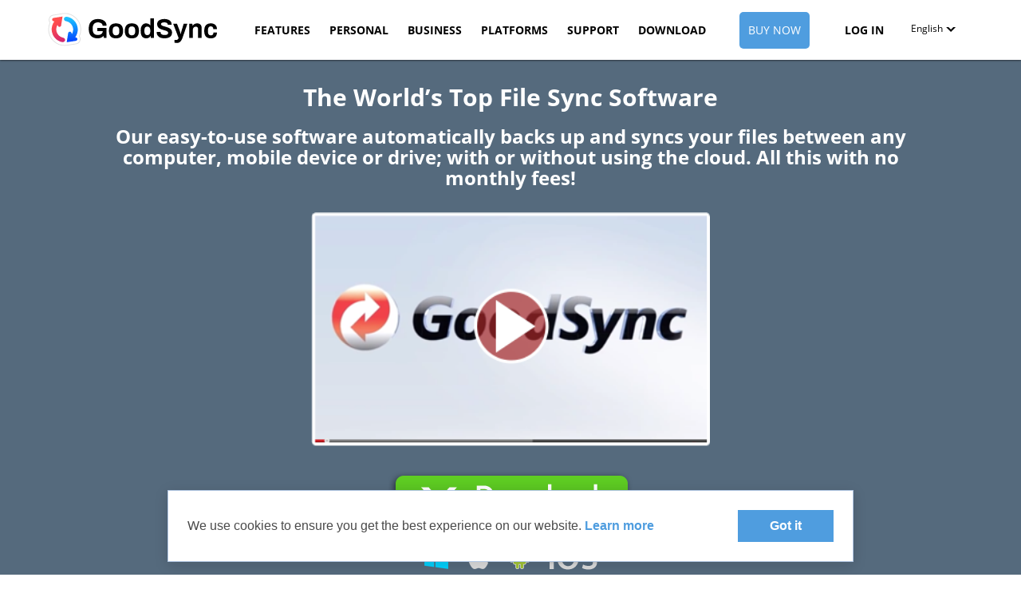

--- FILE ---
content_type: text/html; charset=utf-8
request_url: https://www.goodsync.com/lp?frm=gsp-015&affid=sbsrv
body_size: 55087
content:
<!-- Google Tag Manager. Must be placed directly after body tag, and the datalayer array. -->
<!doctype html>
    <html itemscope="" itemtype="http://schema.org/WebPage" lang="en">
<meta charset=utf-8>
  <title>GoodSync: File Synchronization Software, File Backup, File Sync</title>
  <meta name="robots" content="noindex">
<meta name="description" content="Backup and sync your files with ease using GoodSync. Our simple and secure software will ensure that you never lose your files. Download GoodSync Free today!">
<meta name="viewport" content="width=device-width, initial-scale=1">
<link rel="shortcut icon" href="/favicon.ico">
<style>
/*GS framework styles*/
/*reset*/b,blockquote,body,div,fieldset,figure,footer,form,h1,h2,h3,h4,h5,h6,header,hgroup,html,i,iframe,label,legend,li,mark,menu,nav,object,ol,p,pre,q,samp,section,small,span,strong,sub,sup,table,tbody,tfoot,thead,time,ul,var,video{margin:0;padding:0;border:0;outline:0;font-size:100%;vertical-align:baseline;background:0 0}a{background-color:transparent;color:#337ab7;text-decoration:none}a:active,a:hover{outline:0}b,strong{font-weight:700}button,input,optgroup,select,textarea{color:inherit;font:inherit;margin:0}button{overflow:visible}button,select{text-transform:none}button,html input[type=button],input[type=reset],input[type=submit]{-webkit-appearance:button;cursor:pointer}button[disabled],html input[disabled]{cursor:default}button::-moz-focus-inner,input::-moz-focus-inner{border:0;padding:0}input{line-height:normal}input[type=checkbox],input[type=radio]{-webkit-box-sizing:border-box;-moz-box-sizing:border-box;box-sizing:border-box;padding:0}textarea{overflow:auto}table{border-collapse:collapse;border-spacing:0}td,th{padding:0}*,:after,:before{-webkit-box-sizing:border-box;-moz-box-sizing:border-box;box-sizing:border-box}html{overflow-x:hidden;-webkit-tap-highlight-color:transparent}body{font-family:"Helvetica Neue",Helvetica,Arial;font-size:14px;line-height:1.42857143;color:#333;background-color:#fff}button,input,select,textarea{font-family:inherit;font-size:inherit;line-height:inherit}a:focus,a:hover{color:#23527c;text-decoration:underline}a:focus{outline:-webkit-focus-ring-color auto 5px;outline-offset:-2px}figure{margin:0}img{height:auto;max-width:100%;vertical-align:middle}
/*grid*/.container{padding-right:15px;padding-left:15px;margin-right:auto;margin-left:auto}.row{margin-right:-15px;margin-left:-15px}.col-lg-1,.col-lg-10,.col-lg-11,.col-lg-12,.col-lg-2,.col-lg-3,.col-lg-4,.col-lg-5,.col-lg-6,.col-lg-7,.col-lg-8,.col-lg-9,.col-md-1,.col-md-10,.col-md-11,.col-md-12,.col-md-2,.col-md-3,.col-md-4,.col-md-5,.col-md-6,.col-md-7,.col-md-8,.col-md-9,.col-sm-1,.col-sm-10,.col-sm-11,.col-sm-12,.col-sm-2,.col-sm-3,.col-sm-4,.col-sm-5,.col-sm-6,.col-sm-7,.col-sm-8,.col-sm-9,.col-xs-1,.col-xs-10,.col-xs-11,.col-xs-12,.col-xs-2,.col-xs-3,.col-xs-4,.col-xs-5,.col-xs-6,.col-xs-7,.col-xs-8,.col-xs-9{position:relative;min-height:1px;padding-right:15px;padding-left:15px}.col-xs-1,.col-xs-10,.col-xs-11,.col-xs-12,.col-xs-2,.col-xs-3,.col-xs-4,.col-xs-5,.col-xs-6,.col-xs-7,.col-xs-8,.col-xs-9{float:left}.col-xs-12{width:100%}.col-xs-11{width:91.66666667%}.col-xs-10{width:83.33333333%}.col-xs-9{width:75%}.col-xs-8{width:66.66666667%}.col-xs-7{width:58.33333333%}.col-xs-6{width:50%}.col-xs-5{width:41.66666667%}.col-xs-4{width:33.33333333%}.col-xs-3{width:25%}.col-xs-2{width:16.66666667%}.col-xs-1{width:8.33333333%}.col-xs-offset-12{margin-left:100%}.col-xs-offset-11{margin-left:91.66666667%}.col-xs-offset-10{margin-left:83.33333333%}.col-xs-offset-9{margin-left:75%}.col-xs-offset-8{margin-left:66.66666667%}.col-xs-offset-7{margin-left:58.33333333%}.col-xs-offset-6{margin-left:50%}.col-xs-offset-5{margin-left:41.66666667%}.col-xs-offset-4{margin-left:33.33333333%}.col-xs-offset-3{margin-left:25%}.col-xs-offset-2{margin-left:16.66666667%}.col-xs-offset-1{margin-left:8.33333333%}.col-xs-offset-0{margin-left:0}@media (min-width:768px){.container{width:750px}.col-sm-1,.col-sm-10,.col-sm-11,.col-sm-12,.col-sm-2,.col-sm-3,.col-sm-4,.col-sm-5,.col-sm-6,.col-sm-7,.col-sm-8,.col-sm-9{float:left}.col-sm-12{width:100%}.col-sm-11{width:91.66666667%}.col-sm-10{width:83.33333333%}.col-sm-9{width:75%}.col-sm-8{width:66.66666667%}.col-sm-7{width:58.33333333%}.col-sm-6{width:50%}.col-sm-5{width:41.66666667%}.col-sm-4{width:33.33333333%}.col-sm-3{width:25%}.col-sm-2{width:16.66666667%}.col-sm-1{width:8.33333333%}.col-sm-offset-12{margin-left:100%}.col-sm-offset-11{margin-left:91.66666667%}.col-sm-offset-10{margin-left:83.33333333%}.col-sm-offset-9{margin-left:75%}.col-sm-offset-8{margin-left:66.66666667%}.col-sm-offset-7{margin-left:58.33333333%}.col-sm-offset-6{margin-left:50%}.col-sm-offset-5{margin-left:41.66666667%}.col-sm-offset-4{margin-left:33.33333333%}.col-sm-offset-3{margin-left:25%}.col-sm-offset-2{margin-left:16.66666667%}.col-sm-offset-1{margin-left:8.33333333%}.col-sm-offset-0{margin-left:0}}@media (min-width:992px){.container{width:970px}.col-md-1,.col-md-10,.col-md-11,.col-md-12,.col-md-2,.col-md-3,.col-md-4,.col-md-5,.col-md-6,.col-md-7,.col-md-8,.col-md-9{float:left}.col-md-12{width:100%}.col-md-11{width:91.66666667%}.col-md-10{width:83.33333333%}.col-md-9{width:75%}.col-md-8{width:66.66666667%}.col-md-7{width:58.33333333%}.col-md-6{width:50%}.col-md-5{width:41.66666667%}.col-md-4{width:33.33333333%}.col-md-3{width:25%}.col-md-2{width:16.66666667%}.col-md-1{width:8.33333333%}.col-md-offset-12{margin-left:100%}.col-md-offset-11{margin-left:91.66666667%}.col-md-offset-10{margin-left:83.33333333%}.col-md-offset-9{margin-left:75%}.col-md-offset-8{margin-left:66.66666667%}.col-md-offset-7{margin-left:58.33333333%}.col-md-offset-6{margin-left:50%}.col-md-offset-5{margin-left:41.66666667%}.col-md-offset-4{margin-left:33.33333333%}.col-md-offset-3{margin-left:25%}.col-md-offset-2{margin-left:16.66666667%}.col-md-offset-1{margin-left:8.33333333%}.col-md-offset-0{margin-left:0}}@media (max-width:767px){.hidden-xs{display:none!important}}@media (min-width:768px) and (max-width:991px){.hidden-sm{display:none!important}}@media (min-width:992px) and (max-width:1199px){.hidden-md{display:none!important}}@media (min-width:1200px){.container{width:1170px}.col-lg-1,.col-lg-10,.col-lg-11,.col-lg-12,.col-lg-2,.col-lg-3,.col-lg-4,.col-lg-5,.col-lg-6,.col-lg-7,.col-lg-8,.col-lg-9{float:left}.col-lg-12{width:100%}.col-lg-11{width:91.66666667%}.col-lg-10{width:83.33333333%}.col-lg-9{width:75%}.col-lg-8{width:66.66666667%}.col-lg-7{width:58.33333333%}.col-lg-6{width:50%}.col-lg-5{width:41.66666667%}.col-lg-4{width:33.33333333%}.col-lg-3{width:25%}.col-lg-2{width:16.66666667%}.col-lg-1{width:8.33333333%}.col-lg-offset-12{margin-left:100%}.col-lg-offset-11{margin-left:91.66666667%}.col-lg-offset-10{margin-left:83.33333333%}.col-lg-offset-9{margin-left:75%}.col-lg-offset-8{margin-left:66.66666667%}.col-lg-offset-7{margin-left:58.33333333%}.col-lg-offset-6{margin-left:50%}.col-lg-offset-5{margin-left:41.66666667%}.col-lg-offset-4{margin-left:33.33333333%}.col-lg-offset-3{margin-left:25%}.col-lg-offset-2{margin-left:16.66666667%}.col-lg-offset-1{margin-left:8.33333333%}.col-lg-offset-0{margin-left:0}.hidden-lg{display:none!important}}
/*nav*/.nav>li,.nav>li>a,.navbar,.navbar-toggle{position:relative}.nav>li,.nav>li>a,.navbar-brand>img{display:block}.nav{padding-left:0;margin-bottom:0;list-style:none}.nav>li>a{padding:10px 15px}.nav>li>a:focus,.nav>li>a:hover{text-decoration:none;background-color:#eee}.nav>li.disabled>a{color:#777}.nav>li.disabled>a:focus,.nav>li.disabled>a:hover{color:#777;text-decoration:none;cursor:not-allowed;background-color:transparent}.nav .open>a,.nav .open>a:focus,.nav .open>a:hover{background-color:#eee;border-color:#337ab7}.nav .nav-divider{height:1px;margin:9px 0;overflow:hidden;background-color:#e5e5e5}.nav>li>a>img{max-width:none}.navbar{min-height:50px;margin-bottom:20px;border:1px solid transparent}.navbar-collapse.in{overflow-y:auto}.container>.navbar-collapse,.container>.navbar-header{margin-right:-15px;margin-left:-15px}.navbar-static-top{z-index:1000;border-width:0 0 1px}.navbar-brand{float:left;height:50px;padding:15px;font-size:18px;line-height:20px}.navbar-brand:focus,.navbar-brand:hover{text-decoration:none}.navbar-toggle{float:right;padding:9px 10px;margin-right:15px;margin-top:8px;margin-bottom:8px;background-color:transparent;background-image:none;border:1px solid transparent;border-radius:4px}.navbar-toggle:focus{outline:0}.navbar-toggle .icon-bar{display:block;width:22px;height:2px;border-radius:1px}.navbar-toggle .icon-bar+.icon-bar{margin-top:4px}.navbar-nav{margin:7.5px -15px}.navbar-nav>li>a{padding-top:10px;padding-bottom:10px;line-height:20px}@media(max-width:767px){.navbar-nav .open .dropdown-menu{position:static;float:none;width:auto;margin-top:0;background-color:transparent;border:0;-webkit-box-shadow:none;box-shadow:none}.navbar-nav .open .dropdown-menu .dropdown-header,.navbar-nav .open .dropdown-menu>li>a{padding:5px 15px 5px 25px}.navbar-nav .open .dropdown-menu>li>a{line-height:20px}.navbar-nav .open .dropdown-menu>li>a:focus,.navbar-nav .open .dropdown-menu>li>a:hover{background-image:none}}.navbar-nav>li>.dropdown-menu{margin-top:0;border-top-left-radius:0;border-top-right-radius:0}.navbar-fixed-bottom .navbar-nav>li>.dropdown-menu{margin-bottom:0;border-radius:4px 4px 0 0}.navbar-btn{margin-top:8px;margin-bottom:8px}.navbar-btn.btn-sm{margin-top:10px;margin-bottom:10px}.navbar-btn.btn-xs{margin-top:14px;margin-bottom:14px}.navbar-text{margin-top:15px;margin-bottom:15px}@media (min-width:768px){.navbar{border-radius:4px}.navbar-header,.navbar-nav>li{float:left}.navbar-collapse{border-top:0;-webkit-box-shadow:none;box-shadow:none}.container>.navbar-collapse,.container>.navbar-header{margin-right:0;margin-left:0}.navbar-static-top{border-radius:0}.navbar>.container .navbar-brand{margin-left:-15px}.navbar-toggle{display:none}.navbar-nav{float:left;margin:0}.navbar-nav>li>a{padding-top:15px;padding-bottom:15px}.navbar-text{float:left;margin-right:15px;margin-left:15px}.navbar-left{float:left!important}.navbar-right{float:right!important;margin-right:-15px}.navbar-right~.navbar-right{margin-right:0}}
/*common settings*/.clearfix:before,.clearfix:after,.container:before,.container:after,.row:before,.row:after,.nav:before,.nav:after,.navbar:before,.navbar:after,.navbar-header:before,.navbar-header:after,.navbar-collapse:before,.navbar-collapse:after{display:table;content:" "}.clearfix:after,.container:after,.row:after,.nav:after,.navbar:after,.navbar-header:after,.navbar-collapse:after{clear:both}label{display:inline-block;max-width:100%;margin-bottom:5px}.text-center{text-align:center}.text-left{text-align:left}.hide{display:none!important}.show{display:block!important}.invisible{visibility:hidden}.hidden{display:none !important}.modal-backdrop{position:fixed;top:0;right:0;bottom:0;left:0;z-index:1040;background-color:#000}.modal{position: fixed;top:0;right:0;bottom:0;left:0;z-index:1050;display:none;overflow:hidden;-webkit-overflow-scrolling:touch;outline:0}button.close {-webkit-appearance:none;padding:0;cursor:pointer;background:0 0;border:0;float: right;font-weight:700;line-height:1}.modal-open {overflow: hidden}.modal-dialog{position:relative;width:auto;margin:10px}
/*typofraphy*/
@font-face{font-family:open_sansregular;src:url(/gsp/stylesheets/opensans/OpenSans-Regular-webfont.eot);src:url(/gsp/stylesheets/opensans/OpenSans-Regular-webfont.eot?#iefix) format("embedded-opentype"),url(/gsp/stylesheets/opensans/OpenSans-Regular-webfont.woff) format("woff"),url(/gsp/stylesheets/opensans/OpenSans-Regular-webfont.ttf) format("truetype"),url(/gsp/stylesheets/opensans/OpenSans-Regular-webfont.svg#open_sansregular) format("svg");font-weight:400;font-style:normal;font-display:swap}
@font-face{font-family:open_sansbold;src:url(/gsp/stylesheets/opensans/OpenSans-Bold-webfont.eot);src:url(/gsp/stylesheets/opensans/OpenSans-Bold-webfont.eot?#iefix) format("embedded-opentype"),url(/gsp/stylesheets/opensans/OpenSans-Bold-webfont.woff) format("woff"),url(/gsp/stylesheets/opensans/OpenSans-Bold-webfont.ttf) format("truetype"),url(/gsp/stylesheets/opensans/OpenSans-Bold-webfont.svg#open_sansbold) format("svg");font-weight:400;font-style:normal;font-display:swap}
body{line-height:16px;font:16px/26px open_sansregular,Helvetica,Helvetica Neue,Arial;color:#222;width:100%;margin:0;padding:75px 0 0 0;text-align:center}
b,strong{font-family:open_sansbold,Helvetica,Helvetica Neue,Arial;font-weight:normal}
ul,li{list-style:none;text-align:left}
h1,h2,h3,h4,h5{font-family:open_sansbold,Helvetica,Helvetica Neue,Arial;text-align:left;font-weight:normal;line-height: 1.1}
h3,h4,h5{margin-top:20px}
h1{font-size:30px;margin:0 0 40px}
h2{color:#3d4144;font-size:24px;margin:20px 0 0}
h3{color:#3d4144;font-size:18px}
p{line-height:22px;margin-top:12px;margin-bottom:25px;text-align:left}
.half-line{line-height:0.6}
/*buttons*/
.button-box{display:inline-block;text-align:center}
.top-button-box{position:relative;top:-250px;margin-bottom:-100px}
.button-box img{display:block;width:159px;margin:20px auto 0 auto}
.action-button{font-family:Arial,sans-serif;display:inline-block;border-radius:10px;background:#ec513e;line-height:1.2;font-size:26px;color:#fff;padding:13px 20px;width:290px;vertical-align:middle}
.action-button:hover{text-decoration:none;background:#4f9ddf;color:#fff}
.blue-action-button.action-button{background:#4f9ddf;border:2px solid transparent}
.blue-action-button.action-button:hover,
.blue-action-button.action-button:focus{background:transparent;border:2px solid #fff;color:#fff;text-decoration:none}
.blue-transparent-action-button .action-button,
.blue-transparent-action-button.action-button{background:transparent;border:2px solid #4f9ddf;color:#4f9ddf}
.blue-transparent-action-button .action-button:hover,
.blue-transparent-action-button .action-button:focus,
.blue-transparent-action-button.action-button:hover,
.blue-transparent-action-button.action-button:focus{background:#4f9ddf;border:2px solid #4f9ddf;color:#fff;text-decoration:none}
.box-slider .blue-transparent-action-button .action-button,
.box-slider .blue-transparent-action-button.action-button{display:inline-block;width:auto;float:left}
.top-button-box .action-button{border:2px solid transparent}
.top-button-box .action-button:hover{background:transparent;border:2px solid #fff}
.only-button{padding:70px 0}
.button-box .buy-now{color:#fff;padding:15px 0;display:block;font-size:26px;margin:auto;text-shadow:1px 1px 1px rgba(0,0,0,0.5);}
/*margins*/
.tmarg20,.smallhair,.smalltop{margin-top:20px}
.tmarg40,.bighair,.bigtop{margin-top:40px}
.tmarg50{margin-top:50px}
.tmarg60,.biggerhair,.biggertop{margin-top:60px}
.bald,.notop{margin-top:0}
.top100{margin-top:100px}
.top150{margin-top:150px}
.top200{margin-top:200px}
.top250{margin-top:250px}
.tmargless20{margin-top:-20px}
.tmargless40{margin-top:-40px}
.tmargless60{margin-top:-60px}
.nobutt,.nobu{margin-bottom:0}
.flatbutt,.flatbu{margin-bottom:2px}
.smallbutt,.smallbu{margin-bottom:20px}
.bigbutt,.bigbu{margin-bottom:40px}
.biggerbutt,.biggerbu{margin-bottom:60px}
/*navbar*/
.navbar{margin-bottom:0}
.navbar-collapse{transition:height .3s;overflow:hidden}
#shc{height:75px;margin:0 auto;width:100%;background:#fff;z-index:10;position:fixed;top:0;-webkit-box-shadow:0 1px 2px 0 rgba(0,0,0,0.5);box-shadow:0 1px 2px 0 rgba(0,0,0,0.5)}
#lkeeper{color:#fff;padding:0;height:75px;background-color:#3d4144;max-width:960px;margin:0 auto;position:relative}
nav.quickfooter{display:inline-block;min-width:0;float:none;min-height:55px;height:100%;width:100%;border:0;border-radius:0;background-color:#fff;font-size:14px}
nav.quickfooter a{display:block;text-align:center;text-decoration:none;color:#000;background:#fff;-webkit-transition:none;transition:none;box-sizing:content-box;line-height:26px;font-size:14px}
nav.quickfooter a#slogolink{padding:0}
nav.quickfooter a#slogolink:hover{border:none}
nav.quickfooter a:hover,
.nav>li>a:focus,
.nav>li.selected>a,
nav.quickfooter .log-click.active{display:block;text-align:center;text-decoration:none;color:#fff;background:#4f9ddf;border-bottom:solid 4px #4f9ddf;-webkit-transition:none;transition:none}
div.stickylogo{display:inline-block;width:212px;float:left;min-height:75px;text-align:left;margin-left:-100px}
div.stickylogo img{padding:16px 0 0 0}
.navbar-nav{float:right;padding-right:100px}
.nav>li>a{padding:25px 12px 20px;font-family:open_sansbold,Helvetica,Helvetica Neue,Arial}
nav.quickfooter .nav-button{border:2px solid transparent;color:#fff;background:#4f9ddf;padding:8px 9px 8px;margin:15px 5px 0 5px;border-radius:5px;font-family:open_sansregular,Helvetica,Helvetica Neue,Arial;font-weight:normal}
nav.quickfooter .nav-button:hover{background:transparent;border:2px solid #4f9ddf;color:#4f9ddf}
.nav .log-container{position:absolute;right:0}
.log-container a.log-click{box-sizing:border-box;height:75px;border-bottom:none}
.stickylang-container{margin:0 auto;float:right;text-align:center;height:100%;width:100px;background:#fff;font-size:12px;position:absolute;right:-100px;top:0;padding-top:30px;line-height:16px}
.stickyheader-wrapper{margin:0 auto;display:inline-block;text-align:left;vertical-align:top;line-height:100%;width:100%}
.stickylang-container.lang-play,.log-container a:hover{background:#4f9ddf;color:#fff}
.b-lang{position:relative;text-align:center;z-index:200;cursor:pointer}
.b-langzzcurr{color:#000;line-height:100%;text-decoration:none}
.bottom-lang-container .b-langzzcurr{color:#fff}
.b-langzzlist a{border-bottom:none;display:block;color:#000;background:none;margin:0;text-decoration:none;padding:14px 7px;height:40px;line-height:1;text-align:left;box-sizing:border-box}
.b-langzzlist a.ar{font-size:16px;line-height:0.7}
.b-langzzlist a.text-right{text-align:right}
.stickylang-container a,.stickylang-container a:hover,.log-container a,.log-container a:hover,
.stickylang-container .b-langzzcurr:hover{text-decoration:none;color:#000}
.b-langzzlist a:hover,.log-container .log-list a:hover{background:#4f9ddf;color:#fff}
.stickylang-container a:hover,.lang-play .b-langzzname,.log-container a:hover{color:#fff}
.b-caret{border-left:6px solid transparent;border-right:6px solid transparent;border-top:6px solid #000;content:"";display:inline-block;height:0;vertical-align:middle;width:0;position:relative}
.stickylang-container .b-caret{transform:rotate(0deg);transition:transform 0.3s}
.b-langzzcurr .b-caret{margin-left:1px;line-height:55px;vertical-align:middle}
.b-caret:after{border-left:6px solid transparent;border-right:6px solid transparent;border-top:6px solid #fff;content:"";display:inline-block;position:absolute;left:-6px;top:-8.5px}
.lang-play .b-caret{border-top:6px solid #fff}
.stickylang-container.lang-play .b-caret,
.b-langzzname:hover>.b-caret{transform:rotate(180deg);transition:transform 0.3s}
.stickylang-container.lang-play .b-caret:after{border-top:6px solid #4f9ddf}
.b-langzzlist{-webkit-box-shadow:0 1px 2px 0 rgba(0,0,0,0.5);box-shadow:0 1px 2px 0 rgba(0,0,0,0.5);display:block;list-style-type:none;position:absolute;z-index:501;width:100%;top:45px;margin:0;padding:0;color:#fff;text-align:left;height:0;overflow:hidden;transition:all 0.5s;background:#fff;border:none}
.stickylang-container.lang-play .b-langzzlist{height:calc(40px * 13);transition:all 0.3s}
.b-langzzlist li{margin:0;line-height:100%}
.buy-now-btn-nav{margin-left:25px}
.bottom-lang-container{display:none}
@media (max-width:1200px){
#shc .stickylang-container{display:none}
.bottom-lang-container{display:block}
div.stickylogo{padding-left:0;margin-left:0}
.stickylang-container{position:static;margin:auto;float:none;width:200px;height:40px;background-color:#ec513e;border-radius:30px;margin-top:20px}
.stickyheader-wrapper{line-height:40px}
.b-langzzcurr{width:100%;display:inline-block}
.b-langzzname{color:#fff}
.stickylang-container .b-caret{margin-top:-3px;border-bottom:6px solid #fff;border-top:none}
.stickylang-container .b-caret:after{border-bottom:6px solid #ec513e;border-top:none;top:3px}
.stickylang-container.lang-play .b-caret:after{border-bottom:6px solid #4f9ddf;border-top:none}
.stickylang-container .b-langzzlist{background:#4f5254}
.stickylang-container .b-langzzlist a{height:30px;text-align:center;color:#fff}
.stickylang-container.lang-play .b-langzzlist{height:calc(30px * 13);background:#4f5254;border-radius:30px}
.b-langzzcurr .b-caret{position:absolute;right:20px;top:50%}
.b-langzzlist{top:auto;bottom:40px;width:100%;left:0;z-index:199}
.b-langzzlist a{padding:6px 5px}
.stickylang-container .b-langzzlist a:hover{color:#fff}
.stickylang-container{padding-top:0}
.buy-now-btn-nav{margin-left:0}
.navbar-nav{padding-right:75px}
.nav>li>a{padding:25px 7px 20px}
}
@media (max-width:1000px){
#lkeeper,.navbar{position:static}
.navbar-toggle{background-color:#4f9ddf;width:44px;height:32px;margin-top:20px}
.navbar-toggle.collapsed{background-color:#4f9ddf}
.navbar-toggle:focus{outline:0}
.navbar-toggle.collapsed .icon-bar:nth-child(1),
.navbar-toggle.collapsed .icon-bar:nth-child(2),
.navbar-toggle.collapsed .icon-bar:nth-child(3){transform:rotate(0deg);position:static;top:0;display:block;transition:all 0.3s;background:#fff}
.navbar-toggle .icon-bar:nth-child(1){transform:rotate(135deg);position:relative;top:3px;transition:all 0.3s}
.navbar-toggle .icon-bar:nth-child(2){display:none}
.navbar-toggle .icon-bar:nth-child(3){transform:rotate(45deg);position:relative;top:-3px;transition:all 0.3s}
.navbar-toggle .icon-bar{background:#fff}
.navbar-collapse{height:0;background-color:#fff;width:100%;padding:0;position:absolute;left:0;border:none;z-index:99;padding:0}
ul#qflist{width:100%;padding-right:0;margin:0}
.navbar-nav>li{float:none}
.nav>li>a{float:none;text-align:left;max-width:100%;display:block;padding:10px 15px}
nav.quickfooter .nav-button,
nav.quickfooter .nav-button:hover{border:none;color:#000;background:#fff;margin:0;border-radius:0;padding:10px 15px}
nav.quickfooter .nav-button:hover{color:#fff;background:#4f9ddf}
.nav .log-container{position:relative}
.log-container a.log-click,nav.quickfooter .log-click:hover{height:auto;border-bottom:none}
nav.quickfooter a:hover,.nav>li>a:focus,
.nav>li.selected>a{border:none;text-align:left;outline:none}
.stickyheader-wrapper{max-width:100%;width:auto;display:block}
}
@media(max-width:992px){div.stickylogo{padding-left:10px}}
@media(min-width:768px){.navbar-header{float:none}.navbar-toggle{display:block}}
@media(min-width:1001px){.navbar-header{float:left}.navbar-toggle{display:none}}
@media(min-width:1440px){#lkeeper{max-width:1170px}.buy-now-btn-nav{margin-left:50px}}
#bannerSlug b{font-weight:bold;}
/*anhor nav*/
.page-with-anchor-nav{padding-top:50px}
.anchor-nav{position:fixed;z-index:9;width:100%;top:75px;background:#4f9ddf;box-shadow:0 1px 2px 0 rgba(0,0,0,0.5);min-height:50px}
.top-section-shadow{-webkit-box-shadow:0px -30px 30px 0px rgba(0,0,0,0.5);-moz-box-shadow:0px -30px 30px 0px rgba(0,0,0,0.5);box-shadow:0px -30px 30px 0px rgba(0,0,0,0.5);position:relative}
.anchor-nav.top-section-shadow{box-shadow:0px -30px 30px 0px rgba(0,0,0,0.5),0 1px 2px 0 rgba(0,0,0,0.5)}
.anchor-nav a{height:50px;line-height:50px;display:inline-block;font-size:14px;text-transform:uppercase;color:#fff;text-decoration:none;padding:0 20px;border-bottom:4px solid transparent}
.anchor-nav a:hover{background-color:rgba(0,0,0,.1)}
.anchor-nav a.active,
.anchor-nav a.selected{border-bottom:2px solid #fff}
.anchor-nav .row{margin:0 -30px}
@media(max-width:1200px){
.anchor-nav {min-height:100px;display:flex;align-items:center}
.anchor-nav a{font-size:12px}
.anchor-nav .row{margin:0 -10px}
.anchor-nav .container{max-width:768px}
.page-with-anchor-nav{padding-top:100px}
}
@media(max-width:768px){
.anchor-nav {min-height:78px}
.anchor-nav a{line-height:20px;height:20px;font-size:10px;padding:0 5px}
.anchor-nav .container{max-width:320px}
.page-with-anchor-nav{padding-top:78px}
}
/*cookies notification*/
.cookies-notification-container{font-family:Open Sans,sans-serif;position:fixed;bottom:16px;left:0;width:100%;z-index:10000;font-size:16px;line-height:24px;color:#4a4a4a}
.cookies-notification{width:100%;max-width:860px;margin:0 auto;box-shadow:0 4px 16px 0 rgba(15,16,17,0.15);background-color:#fff;border:solid 1px #b3c8e4;padding:24px;display:table;color:#4a4a4a;text-align:right}
.cookies-notification > div{display:table-cell;vertical-align:middle}
.cookies-notification .c{padding-right:40px;text-align:left}
.cookies-notification .got-it{background-color:#4f9ddf;display:inline-block;min-width:120px;text-align:center;color:#fff;padding:8px;cursor:pointer;box-sizing:border-box;font-weight:600;text-decoration:none}
.cookies-notification .learn-more{color:#4f9ddf;text-decoration:none;font-weight:600}
.cookies-notification .learn-more:hover{color:#4f9ddf;text-decoration:underline}
.cookies-notification .got-it:hover{background:#ec513e;text-decoration:none}
@media(max-width:960px){
.cookies-notification-container{bottom:0}
.cookies-notification{border:0}
}
@media(max-width:414px){
.cookies-notification{font-size:14px;line-height:16px;text-align:left}
.cookies-notification,
.cookies-notification > div{display:block}
.cookies-notification .c{padding-right:0;margin-bottom:16px}
}
/*footer*/
#newfoot{background:#3d4144;min-height:260px;margin:0 auto -10px auto;padding:40px 10px 10px 10px}
#newfootinner{width:600px;margin:0 auto;color:#fff;text-align:left}
.newfootcol{display:inline-block;float:left;width:150px;padding:10px}
ul.newfoot{list-style:none;font-size:12px;padding:0}
#newfoot li{line-height:18px}
ul.newfoot li:first-child{font-size:18px;margin-bottom:10px}
.newfootcol a:link,
.newfootcol a:visited{color:#fff;text-decoration:none}
.newfootcol a:hover{color:#4f9ddf;text-decoration:none}
.footer-social-icons{margin:40px 0 20px 0}
.footer-social-icons img{transition:all 0.3s;transform:rotate(0deg)}
.footer-social-icons img:hover{transition:all 0.3s;transform:rotate(360deg)}
.newfootcols-left,.newfootcols-right{display:block;float:left;width:300px}
.copyright{clear:both;text-align:center;background:#3d4144;min-height:180px;color:#fff;font-size:12px;line-height:16px;margin-top:0;padding-top:30px}
.privacy-shield{margin-left:12px}
.privacy-shield img{height:45px}
.newfootcol .newfoot:nth-child(2){margin-top:20px}
@media (max-width:1000px){
.newfootcols-left,.newfootcols-right{display:block;width:300px;margin:auto;float:none}
.newfootcols-left{margin-bottom:20px}
.newfootcol{display:block;vertical-align:text-top;width:150px}
}
@media (max-width:992px){
.stickyheader-wrapper,#newfootinner,#connectinner{width:300px}
.stickylang-container,#newfootinner,.copyright{padding:0 10px}
}
@media (max-width:768px){
.newfootcols-left,.newfootcols-right{width:130px;margin-bottom:0}
.newfootcol{display:block;width:130px;margin-bottom:10px}
}
@media (max-width:480px){.privacy-shield{margin:10px 0;display:inline-block}}
/*Version News preformatted txt*/
pre {line-height:16px;text-align:left;border: 1px solid #e1e4e8;border-radius: 6px;padding:8px;}
@font-face{font-family:open_sansregular;src:url(/gsp/stylesheets/opensans/OpenSans-Regular-webfont.eot);src:url(/gsp/stylesheets/opensans/OpenSans-Regular-webfont.eot?#iefix) format("embedded-opentype"),url(/gsp/stylesheets/opensans/OpenSans-Regular-webfont.woff) format("woff"),url(/gsp/stylesheets/opensans/OpenSans-Regular-webfont.ttf) format("truetype"),url(/gsp/stylesheets/opensans/OpenSans-Regular-webfont.svg#open_sansregular) format("svg");font-weight:400;font-style:normal}
@font-face{font-family:open_sansbold;src:url(/gsp/stylesheets/opensans/OpenSans-Bold-webfont.eot);src:url(/gsp/stylesheets/opensans/OpenSans-Bold-webfont.eot?#iefix) format("embedded-opentype"),url(/gsp/stylesheets/opensans/OpenSans-Bold-webfont.woff) format("woff"),url(/gsp/stylesheets/opensans/OpenSans-Bold-webfont.ttf) format("truetype"),url(/gsp/stylesheets/opensans/OpenSans-Bold-webfont.svg#open_sansbold) format("svg");font-weight:400;font-style:normal}
@font-face{font-family:'Roboto';font-style:normal;font-weight:400;src:url('../fonts/Roboto-Regular.ttf') format('truetype')}
@font-face{font-family:'Roboto-light';font-style:normal;font-weight:400;src:url('../fonts/Roboto-Light.ttf') format('truetype')}
@font-face{font-family:'BwModelica';font-style:normal;font-weight:400;src:url('../fonts/BwModelica-RegularCondensed.otf') format('opentype')}
@font-face{font-family:'Monseratt-regular';font-style:normal;font-weight:400;src:url('/fonts/montserrat-regular-webfont.woff') format('woff')}
@font-face{font-family:'Monseratt-light';font-style:normal;font-weight:400;src:url('/fonts/montserrat-light-webfont.woff') format('woff')}
abbr, address, article, aside, audio, b, blockquote, body, caption, cite, code, dd, del, dfn, div, dl, dt, em, fieldset, figure, footer, form, h1, h2, h3, h4, h5, h6, header, hgroup, html, i, iframe, img, ins, kbd, label, legend, li, mark, menu, nav, object, ol, p, pre, q, samp, section, small, span, strong, sub, sup, table, tbody, td, tfoot, th, thead, time, tr, ul, var, video{margin:0;padding:0;border:0;outline:0;font-size:100%;vertical-align:baseline;background:0 0}
body{line-height:16px;font:16px/26px open_sansregular,Helvetica,Helvetica Neue,Arial;color:#222;width:100%;margin:0;padding:75px 0 0 0;text-align:center}
b,strong{font-family:open_sansbold,Helvetica,Helvetica Neue,Arial;font-weight:normal}
ul,li{list-style:none;text-align:left}
h1, h2, h3, h4, h5{font-family:open_sansbold,Helvetica,Helvetica Neue,Arial;text-align:left;font-weight:normal}
h3, h4, h5{margin-top:20px}
h1{margin:0 0 40px;font-size:30px;margin:0 0 40px}
h2{color:#3d4144;font-size:24px;margin:20px 0 0}
h3{color:#3d4144;font-size:18px}
p{line-height:22px;margin-top:12px;margin-bottom:25px;text-align:left}
.top-section-shadow{-webkit-box-shadow:0px -30px 30px 0px rgba(0,0,0,0.5);-moz-box-shadow:0px -30px 30px 0px rgba(0,0,0,0.5);box-shadow:0px -30px 30px 0px rgba(0,0,0,0.5);position:relative}
img{vertical-align:middle;max-width:100%;height:auto;width:auto}
.iframe-form{background:#EDEFF1;padding:50px 0 30px 0;margin:30px 0 0 0}
.iframe-form iframe{width:100%;height:600px}
.half-line{line-height:0.6}
.button-box{display:inline-block;text-align:center}
.top-button-box{position:relative;top:-250px;margin-bottom:-100px}
.button-box img{display:block;width:159px;margin:20px auto 0 auto}
.action-button{font-family:Arial, sans-serif;display:inline-block;border-radius:10px;background:#ec513e;line-height:1.2;font-size:26px;color:#fff;padding:13px 20px;width:290px;vertical-align:middle}
.action-button:hover{text-decoration:none;background:#4f9ddf;color:#fff}
.blue-action-button.action-button{background:#4f9ddf;border:2px solid transparent}
.blue-action-button.action-button:hover,
.blue-action-button.action-button:focus{background:transparent;border:2px solid #fff;color:#fff;text-decoration:none}
.blue-transparent-action-button .action-button,
.blue-transparent-action-button.action-button{background:transparent;border:2px solid #4f9ddf;color:#4f9ddf}
.blue-transparent-action-button .action-button:hover,
.blue-transparent-action-button .action-button:focus,
.blue-transparent-action-button.action-button:hover,
.blue-transparent-action-button.action-button:focus{background:#4f9ddf;border:2px solid #4f9ddf;color:#fff;text-decoration:none}
.box-slider .blue-transparent-action-button .action-button,
.box-slider .blue-transparent-action-button.action-button{display:inline-block;width:auto;float:left}
.index-hero_only .action-button,
.top-button-box .action-button{border:2px solid transparent}
.index-hero_only .action-button:hover,
.top-button-box .action-button:hover{background:transparent;border:2px solid #fff}
.only-button{padding:70px 0}
.button-box .buy-now{color:#fff;padding:15px 0;display:block;font-size:26px;margin:auto;text-shadow:1px 1px 1px rgba(0,0,0,0.5)}
</style>
<style>
  
#splashboxlp{
background: #556a7d;
color: white;
min-height: 400px;
display: inline-block;
width: 100%;
padding:30px 0 20px 0;
}
#splashheading{
text-align:center;
display:block;
margin:0 auto;
max-width:90%;
}
#splashsubtext{
text-align:center;
display:block;
margin:20px auto 30px auto;
max-width:80%;
color:white;
}
#mainvideo, #youtubeiframe{
display: block;
margin: 0 auto;
width:80%;
min-width:380px;
max-width:800px;
}
#mainvideopreview{
display: block;
margin: 0 auto;
width:80%;
min-width:380px;
max-width:500px;
}
#reviewsliderwrap{
width: 960px;
height: 250px;
overflow: hidden;
margin: 0 auto;
text-align: left;
min-height: 240px; 
max-width:99%;
}


@media (max-width: 992px) {
  #nextslide,#prevslide{display:none;}
  #reviewsliderwrap{
    display:none;
  }
}


</style>
<script>
    function getParams(strParams, divider) {
      const params = {};
      const queryParams = strParams.split(divider);
      for (const param of queryParams) {
        const [key, value] = param.split('=');
        params[key] = value;
      }
      return params;
    }
    function getQueryParams() {
      return getParams(window.location.search.slice(1), '&');
    }
    function getCookieParams() {
      return getParams(document.cookie, '; ');
    }
    const queryParams = getQueryParams();
    const cookieParams = getCookieParams();
    function cookieString(param, value, max_age_days) {
        return param + "=" + encodeURIComponent(value) + "; domain=goodsync.com; path=/; max-age=" + 60*60*24*max_age_days + "; Secure"; // in seconds
    }
    function affidInit() {
        var affid = "";
        if (queryParams.affid && queryParams.affid.match(/^\w{5}$/)) {
            affid = queryParams.affid.toLowerCase();
            document.cookie = cookieString("affid", affid, 60);
            return affid;
        }
        if (cookieParams.affid && cookieParams.affid.match(/^\w{5}$/)) {
            affid = cookieParams.affid.toLowerCase();
        }
        return affid;
    }
    function discountInit() {
        if (queryParams.dc && queryParams.dc.match(/^\w+$/)) {
            document.cookie = cookieString("dc", queryParams.dc, 1);
        }
    }
    affid = affidInit();
    discountInit();
    if (queryParams.gclid) {
        document.cookie = cookieString("gnid", queryParams.gclid, 90);
    }
</script>
</head>
<body id="body">
<script>
  dataLayer = [{
    'pageCategory': 'consumer',
    'pageType': 'lp',
    'ClientOS': 'macos',
    'pageLang': 'en'
  }];
</script>
<noscript>
<iframe src="//www.googletagmanager.com/ns.html?id=GTM-MT7WB8" height="0" width="0" style="display:none;visibility:hidden"></iframe>
</noscript>
<script>(function(w,d,s,l,i){w[l]=w[l]||[];w[l].push({'gtm.start':
new Date().getTime(),event:'gtm.js'});var f=d.getElementsByTagName(s)[0],
j=d.createElement(s),dl=l!='dataLayer'?'&l='+l:'';j.async=true;j.src=
'//www.googletagmanager.com/gtm.js?id='+i+dl;f.parentNode.insertBefore(j,f);
})(window,document,'script','dataLayer','GTM-MT7WB8');
</script>
<div id="shc">
  <header id="lkeeper" class="wrapper">
    <nav class="navbar quickfooter">
      <div class="navbar-header">
        <button type="button" class="navbar-toggle collapsed" data-toggle="collapse" data-target="#main-menu" aria-expanded="false">
          <span class="icon-bar"></span>
          <span class="icon-bar"></span>
          <span class="icon-bar"></span>
        </button>
        <a href="/" id="slogolink"><div class="stickylogo"><img src="/gsp/img/gs_logo_black.svg" style="width:212px;" alt="Goodsync Logo" width="212" height="42"></div></a>
      </div>
      <div class="collapse navbar-collapse" id="main-menu">
        <ul class="nav navbar-nav drop" id="qflist">
          <li class="qfli __features_page__"><a href="/features" class="qflia">FEATURES</a></li>
          <li class="qfli __personal_page__"><a href="/personal" class="qflia">PERSONAL</a></li>
          <li class="qfli for-business-container"><a href="/business" class="qflia for-business-link">BUSINESS</a></li>
          <li class="qfli __platforms_page__"><a href="/platforms" class="qflia">PLATFORMS</a></li>
          <li class="qfli __support_page__"><a href="/support" class="qflia">SUPPORT</a></li>
          	<li class="qfli __download_page__"><a href="/download" class="qflia">DOWNLOAD</a></li>
    <li class="qfli buy-now-btn-nav"><a href="https://www.goodsync.com/php/pums/rfprepay.php?lic=goodsync&amp;lang=en" id="dlbtn" class="qflia nav-button">BUY NOW</a></li>
      <li class="qfli log-container">
          <a class="qflia log-click" href="https://www.goodsync.com/manage/login">LOG IN</a>
      </li>
        </ul>
      </div>
    </nav>
<div class="stickylang-container">
  <div class="stickyheader-wrapper">
    <div class="clearfix">
      <div class="b-lang">
        <span class="b-langzzcurr">
          <span data-lang="en" class="b-langzzname">English</span>
          <em class="b-caret"></em>
        </span>
        <ul class="b-langzzlist" dir="ltr">
          <li><a href="/" class="us">English</a></li>
          <li><a href="/de" class="de">Deutsch</a></li>
          <li><a href="/es" class="es">Español-419</a></li>
          <li><a href="/fr" class="fr">Fran&#231;ais</a></li>
          <li><a href="/it" class="it">Italiano</a></li>
          <li><a href="/jp" class="jp">&#26085;&#26412;&#35486;</a></li>
          <li><a href="/nl" class="nl">Nederlands</a></li>
          <li><a href="/ru" class="ru">Pycc&#1082;&#1080;&#1081;</a></li>
          <li><a href="/cn" class="cn">&#20013;&#25991;&#65288;&#31616;&#20307;&#65289;</a></li>
          <li><a href="/zh" class="zh">繁體中文</a></li>
          <li><a href="/br" class="br">Portuguese-BR</a></li>
          <li><a href="/ar" class="ar" dir="rtl">عربى</a></li>
          <li><a href="/translate" class="not-lang-link">More...</a></li>
        </ul>
      </div>
    </div>
  </div>
</div>
  </header>
</div>
<div id="splashboxlp">
  <div id="indexbanner960">
    <h1 id="splashheading">The World’s Top File Sync Software</h1>
    <h2 id="splashsubtext">Our easy-to-use software automatically backs up and syncs your files between any computer, mobile device or drive; with or without using the cloud. All this with no monthly fees!</h2>
    <div id="mainvideo">
      <img src="/gsp/img/gs_video.png" style="border:none;" alt="GoodSync Informational Video" id="mainvideopreview">
    </div>
    <div class="clearfix"></div>
      <div id="indexdlbtn">
            <a href="https://www.goodsync.com/download/goodsync-vsub-mac.zip" data-download="gs-mac" class="btn_dl_free">
        <img src="/gsp/img/gs_dl_btn.png" alt="GoodSync Download Button" style="border:none;" /></a>
        <br /><img src="/gsp/img/gs_plat_icons.png" alt="GoodSync Download Button" style="border:none;" />
      </div>
  </div>
</div>
<!--   REVIEWS IMAGE SLIDER. Note: DONT FORGET THE JS AT END OF DOM   -->
<div class="clearfix"></div>
<div id="reviewsliderwrap">
  <div style="display:inline-block;float:left;width:60px;height:60px;margin-top: 95px;"><a id="prevslide"><img src="/gsp/img/arrow-left.png" alt="Content Divider" /></a></div>
  <div style="display:inline-block; float:right;width:60px;height:60px;margin-top: 95px;"><a id="nextslide"><img src="/gsp/img/arrow-right.png" alt="Content Divider" /></a></div>
    <div id="reviewslider">
      <div id="slide1" class="current reviewslide">
        <img src="/gsp/img/cnet_gs_review.png" alt="cnet Review of GoodSync." style="width:830px;" />
      </div>
      <div id="slide2" class="current reviewslide">
        <img src="/gsp/img/pcworld_gs_review.png" alt="PCWorld Review of GoodSync." style="width:820px;padding: 10px 0 0 20px;" />
      </div>
      <div id="slide3" class="current reviewslide">
        <img src="/gsp/img/computerworld_gs_review.png" alt="COMPUTERWORLD Review of GoodSync." style="width:820px;padding: 10px 0 0 20px;" />
      </div>
      <div id="slide4" class="current reviewslide">
        <img src="/gsp/img/about_gs_review.png" alt="About.com Review of GoodSync." style="width:820px;padding: 10px 0 0 20px;" />
      </div>
    </div>
</div>
<!--   END REVIEWS IMAGE SLIDER   -->
<div class="container">
<div class="imgdiv"><img src="/gsp/img/divider_shadows.png" alt="Content Divider" /></div>
<div class="pwmmain-container">
  <div class="main wrapper clearfix">
    <article>
      <header>
        <h1 class="homepmgr">File Sync</h1>
        <p>GoodSync syncs files between your computer, mobile devices, FTP, SFTP, Amazon S3, Google Drive, SkyDrive, WebDAV, Azure.</p>
      </header>
    </article>
    <aside id="pwm"></aside>
  </div>
</div>
<div class="imgdiv"><img src="/gsp/img/divider_shadows.png" alt="Content Divider" /></div>
<div class="ewmain-container">
  <div class="main wrapper clearfix">
    <article>
      <header>
        <h2 class="homepmgr">Backup Files</h2>
        <p>GoodSync backs up files to portable drives, mobile devices and to FTP, S3, GDocs, SkyDrive, DAV or another computer.</p>
      </header>
    </article>
    <aside id="ewm"></aside>
  </div>
</div>
<div class="imgdiv"><img src="/gsp/img/divider_shadows.png" alt="Content Divider" /></div>
<div class="secmain-container">
  <div class="main wrapper clearfix">
    <article>
      <header>
        <h2 class="homepmgr">Direct P2P Sync</h2>
        <p>GoodSync Connect syncs files directly between your computers, without slowness introduced by syncing via 3rd party servers.</p>
      </header>
    </article>
    <aside id="sec"></aside>
  </div>
</div>
<div class="imgdiv"><img src="/gsp/img/divider_shadows.png" alt="Content Divider" /></div>
<div class="frmfilmain-container">
  <div class="main wrapper clearfix">
    <article><header>
      <h2 class="homepmgr">Speed and Real-Time Sync</h2>
      <p>GoodSync is very fast and syncs files on your command, periodically, by a schedule or in real time (on file change).</p>
    </header></article>
    <aside id="frmfil"></aside>
  </div>
</div>
<br>
<br>
<br>
<br>
</div>
<!--   PURE JS VIDEO. Pure JS Youtube Player. Show Image Preview. When clicked: Remove preview image from dom, Insert Iframe Into Dom.   -->
<script type="text/javascript">
function videoClicked(evt) {
  var image_x = document.getElementById('mainvideopreview');
  image_x.parentNode.removeChild(image_x);
  var link = "https://www.youtube.com/embed/XF7fxECQyaI?autoplay=1"
  var iframe = document.createElement('iframe');
  iframe.frameBorder=0;
  iframe.width="380px";
  iframe.height="280px";
  iframe.id="youtubeiframe";
  iframe.setAttribute("src", link);
  document.getElementById("mainvideo").appendChild(iframe);
}
var lwvidtopBTN = document.getElementById("mainvideo");
if(lwvidtopBTN) {
  if(lwvidtopBTN.addEventListener) {
    lwvidtopBTN.addEventListener("click", videoClicked, false);
  } else {
    lwvidtopBTN.attachEvent("onclick", videoClicked);
  }
}
</script>
<!--   END PURE JS VIDEO.   -->
<!--   REVIEWS IMAGE SLIDER JS   -->
<script type="text/javascript">
var currentslide = 1;
var currentelement = document.getElementById("reviewslider");
var numberofslides = 4;
function nextClicked(evt) {
  if(currentslide == numberofslides){
    return false;
  } else {
    var theslide = 'slide' + currentslide;
    document.getElementById(theslide).style.display = "none";
    currentslide ++;
  }
}
var nextslide = document.getElementById("nextslide");
if(nextslide.addEventListener) {
  nextslide.addEventListener("click", nextClicked, false);
} else {
  nextslide.attachEvent("onclick", nextClicked);
}
function prevClicked(evt) {
  if(currentslide == 1){
    return false;
  } else if(currentslide >= 2 && currentslide < numberofslides){
    slidetohit = currentslide - 1;
    theslide = 'slide' + slidetohit;
    document.getElementById(theslide).style.display = "block";
    document.getElementById(theslide).style.display = "block";
    currentslide --;
  } else if(currentslide = numberofslides){
    slidetohit = currentslide - 1;
    theslide = 'slide' + slidetohit;
    document.getElementById(theslide).style.display = "block";
    document.getElementById(theslide).style.display = "block";
    currentslide --;
  } else {
    return false;
  }
}
var prevslide = document.getElementById("prevslide");
if(prevslide.addEventListener) {
  prevslide.addEventListener("click", prevClicked, false);
} else {
  prevslide.attachEvent("onclick", prevClicked);
}
</script>
<!--   END REVIEWS IMAGE SLIDER JS   -->
<div id="newfoot">
  <div id="newfootinner" class="clearfix">
    <div class="newfootcols-left clearfix">
      <div class="newfootcol">
        <ul class="newfoot">
          <li>Features</li>
          <li><a href="/features">Backup and Synchronization</a></li>
          <li><a href="/goodsync-connect">GoodSync Connect</a></li>
          <li><a href="/goodsync-explorer">GoodSync Explorer</a></li>
          <li><a href="/goodsync-storage">GoodSync Storage</a></li>
          <li><a href="/goodsync2go">GoodSync2Go</a></li>
          <li><a href="/features#platform-support">Platforms and Services</a></li>
          <li><a href="/free-vs-pro">Free vs Paid</a></li>
          <li><a href="/for-wd-users">GoodSync for WD</a></li>
          <li><a href="/allway-sync">For Allway Sync Users</a></li>
        </ul>
      </div>
      <div class="newfootcol">
        <ul class="newfoot">
          <li>Business</li>
          <li><a href="/business-server">For Server OS</a></li>
          <li><a href="/business-control-center">Backup Control Center</a></li>
          <li><a href="/business-compare">Pricing</a></li>
          <li><a href="/business-resources">Resources</a></li>
          <li><a href="/business-contact-us">Contact Us</a></li>
        </ul>
      </div>
    </div>
    <div class="newfootcols-right clearfix">
      <div class="newfootcol">
        <ul class="newfoot">
          <li>Support</li>
          <li><a href="https://help.goodsync.com/hc/en-us/">Help Center</a></li>
          <li><a href="/manual">Manual</a></li>
        </ul>
        <ul class="newfoot">
          <li>Promo</li>
          <li><a href="/affiliates">Affiliates</a></li>
          <li><a href="/resellers">Resellers</a></li>
        </ul>
      </div>
      <div class="newfootcol">
        <ul class="newfoot">
          <li>Company</li>
          <li><a href="/about-us">About Us</a></li>
          <li><a href="/press">Press</a></li>
          <li><a href="https://blog.goodsync.com" target="_BLANK" rel="noopener noreferrer">Blog</a></li>
          <li><a href="/user-quotes">Reviews</a></li>
          <li><a href="/translate">Translate</a></li>
          <li><a href="/locations">Contact Us</a></li>
          <li><a href="/license">Licensing Agreement</a></li>
          <li><a href="/privacy-policy">Privacy Policy</a></li>
          <li><a href="https://www.roboform.com">Password Manager</a></li>
          <li><a href="/site-map">Site Map</a></li>
        </ul>
      </div>
    </div>
  </div>
  <div class="footer-social-icons text-center">
    <a href="http://twitter.com/GoodSync" target="_blank" rel="noopener noreferrer" aria-label="GoodSync on Twitter"><img loading="lazy" src="/images/icons/applications/twitter-icon.webp" alt="" width="40" height="40"></a>&nbsp;&nbsp;&nbsp;
    <a href="http://www.facebook.com/GoodSync" target="_blank" rel="noopener noreferrer" aria-label="GoodSync on Facebook"><img loading="lazy" src="/images/icons/applications/facebook-icon.png" alt="" width="40" height="40"></a>&nbsp;&nbsp;&nbsp;
    <a href="https://www.youtube.com/channel/UCKaWezKEmRmIORjDa_Lof5w" target="_blank" rel="noopener noreferrer" aria-label="GoodSync on YouTube"><img loading="lazy" src="/images/icons/applications/youtube-icon.png" alt="" width="40" height="40"></a>
  </div>
  <div class="bottom-lang-container">
<div class="stickylang-container">
  <div class="stickyheader-wrapper">
    <div class="clearfix">
      <div class="b-lang">
        <span class="b-langzzcurr">
          <span data-lang="en" class="b-langzzname">English</span>
          <em class="b-caret"></em>
        </span>
        <ul class="b-langzzlist" dir="ltr">
          <li><a href="/" class="us">English</a></li>
          <li><a href="/de" class="de">Deutsch</a></li>
          <li><a href="/es" class="es">Español-419</a></li>
          <li><a href="/fr" class="fr">Fran&#231;ais</a></li>
          <li><a href="/it" class="it">Italiano</a></li>
          <li><a href="/jp" class="jp">&#26085;&#26412;&#35486;</a></li>
          <li><a href="/nl" class="nl">Nederlands</a></li>
          <li><a href="/ru" class="ru">Pycc&#1082;&#1080;&#1081;</a></li>
          <li><a href="/cn" class="cn">&#20013;&#25991;&#65288;&#31616;&#20307;&#65289;</a></li>
          <li><a href="/zh" class="zh">繁體中文</a></li>
          <li><a href="/br" class="br">Portuguese-BR</a></li>
          <li><a href="/ar" class="ar" dir="rtl">عربى</a></li>
          <li><a href="/translate" class="not-lang-link">More...</a></li>
        </ul>
      </div>
    </div>
  </div>
</div>
  </div>
</div>
<div class="clearfix" style="clear:both;"></div>
<div class="copyright">
  <br>Copyright &copy; 2009 - 2026 Siber Systems, Inc. All rights reserved.<br>3701 Pender Dr, Suite 400, Fairfax, VA 22030<br><br><br>
  <a class="privacy-shield" href="https://www.privacyshield.gov/participant?id=a2zt000000007ZDAAY&status=Active" target="_blank" rel="noopener noreferrer" title="Privacy Shield">
    <img loading="lazy" src="/images/gdpr.webp" alt="privacy shield logo" width="114" height="45">
  </a>
</div>
<div class="cookies-notification-container" style="display:none">
    <div class="cookies-notification">
        <div class="c">We use cookies to ensure you get the best experience on our website. <a aria-label="About cookies" href="/privacy-policy" class="learn-more"> Learn more</a></div>
        <div><span class="got-it" data-action="got_it">Got it</span></div>
    </div>
</div>
<script>
function getCookie(cname) {
  var name=cname+"=";
  var ca=decodeURIComponent(document.cookie).split(';');
  for(var i=0;i<ca.length;i++) {
    var c=ca[i];
    while(c.charAt(0)==' '){c=c.substring(1)}
    if (c.indexOf(name)==0){return c.substring(name.length,c.length)}
  }
  return null;
}
var burger=document.querySelector('.navbar-toggle')
var navbar=document.querySelector('.navbar-collapse')
var navbarHeight=document.querySelectorAll('#qflist li').length * 46
burger.addEventListener('click',function(e){
  burger.classList.toggle('collapsed')
  collapsing();
})
window.addEventListener('resize', function() {
  if (window.innerWidth >= 1000) navbar.style.height="auto";
  else collapsing();
})
function collapsing() {
  if (!burger.classList.contains('collapsed')){
    navbar.style.height=navbarHeight+"px";
  } else {
    navbar.style.height="0";
  }
}
var langContainers=document.querySelectorAll('.stickylang-container')
if (langContainers.length) {
  document.querySelector("html").addEventListener('click',function(e) {
    if (window.innerWidth <= 1200) {
      if (!e.target.closest('.bottom-lang-container')){langContainers[1].classList.remove("lang-play")}
      else{langContainers[1].classList.toggle("lang-play")}
    } else {
      if (!e.target.closest('.stickylang-container')){langContainers[0].classList.remove("lang-play")}
      else{langContainers[0].classList.toggle("lang-play")}
    }
  })
}
var cookiesNotification=document.querySelector(".cookies-notification-container")
var gotItButton=document.querySelector(".got-it")
var date=new Date;
date.setDate(date.getDate()+365)
var cookie=getCookie("gs")
if(cookie==null){cookiesNotification.style.display="block"}
gotItButton.addEventListener('click',function(){
  cookiesNotification.style.display="none"
  document.cookie="gs=gs-cookie; path=/; Secure; expires="+date.toUTCString();
})
document.querySelectorAll(".b-langzzlist").forEach(function(langlist){
  langlist.addEventListener('click', function(e){
    if(e.target.tagName==="A"&&!e.target.classList.contains('not-lang-link')){
      var href=e.target.getAttribute('href')
      document.cookie="gsLang="+href+"; path=/; Secure; expires="+date.toUTCString();
    }
  })
})
var dcCookie = getCookie("dc");
if(dcCookie){
  var links = document.getElementsByTagName('a');
  for(var i = 0; i< links.length; i++){
    if(links[i].href == "https://www.goodsync.com/php/pums/rfprepay.php?lic=goodsync"){
      var dcstring = links[i].href;
      var newdcstring = dcstring + "&dc=" + dcCookie;
      links[i].setAttribute('href', newdcstring);
    }
    if(links[i].href == "https://www.goodsync.com/php/pums/rfprepay.php?lic=goodsync&lang=en"){
      var dcstring = links[i].href;
      var newdcstring = dcstring + "&dc=" + dcCookie;
      links[i].setAttribute('href', newdcstring);
    }
    if(links[i].href == "http://buy.goodsync.com"){
      var dcstring = links[i].href;
      var newdcstring = dcstring + "&dc=" + dcCookie;
      links[i].setAttribute('href', newdcstring);
    }
    if(links[i].href == "https://www.goodsync.com/php/pums/rfprepay.php?lic=goodsync2go"){
      var dcstring = links[i].href;
      var newdcstring = dcstring + "&dc=" + dcCookie;
      links[i].setAttribute('href', newdcstring);
    }
    if(links[i].href == "https://www.goodsync.com/php/pums/rfprepay.php?lic=goodsync-mac"){
      var dcstring = links[i].href;
      var newdcstring = dcstring + "&dc=" + dcCookie;
      links[i].setAttribute('href', newdcstring);
    }
    if(links[i].href == "https://www.goodsync.com/php/pums/rfprepay.php?currency=USD&lic=goodsync-business"){
      var dcstring = links[i].href;
      var newdcstring = dcstring + "&dc=" + dcCookie;
      links[i].setAttribute('href', newdcstring);
    }
    if(links[i].href == "https://www.goodsync.com/php/pums/rfprepay.php?lic=goodsync_promo"){
      var dcstring = links[i].href;
      var newdcstring = dcstring + "&dc=" + dcCookie;
      links[i].setAttribute('href', newdcstring);
    }
  }
}
var affidCookie = getCookie("affid");
if(affidCookie) {
  var links = document.getElementsByTagName('a');
  for(var i = 0; i< links.length; i++){
    if(links[i].href == "https://www.goodsync.com/download/GoodSync-vsub-Setup.exe") {
      var string = links[i].href;
      var newstring = "-" + affidCookie + ".exe"
      var newstring1 = string.replace(".exe",newstring);
      var newstring2 = newstring1.replace("/download/GoodSync-vsub", "/download/affs/GoodSync");
      links[i].setAttribute('href', newstring2);
    }
    if(links[i].href == "https://www.goodsync.com/download/GoodSync-vsub-2Go-Setup.exe") {
      var string = links[i].href;
      var newstring = "-" + affidCookie + ".exe"
      var newstring1 = string.replace(".exe",newstring);
      var newstring2 = newstring1.replace("/download/GoodSync-vsub", "/download/affs/GoodSync");
      links[i].setAttribute('href', newstring2);
    }
    if(links[i].href == "https://www.goodsync.com/download/goodsync-vsub-mac.zip") {
      var string = links[i].href;
      var newstring = "-" + affidCookie + ".dmg"
      var newstring1 = string.replace(".zip", newstring);
      var newstring2 = newstring1.replace("/download/goodsync-vsub", "/download/affs/goodsync");
      links[i].setAttribute('href', newstring2);
    }
  }
}
</script>
</body>
</html>


--- FILE ---
content_type: image/svg+xml
request_url: https://www.goodsync.com/gsp/img/gs_logo_black.svg
body_size: 9025
content:
<svg width="211" height="42" viewBox="0 0 211 42" fill="none" xmlns="http://www.w3.org/2000/svg">
<path d="M38.5511 29.7993C42.1448 22.4316 40.9134 13.3077 34.8029 7.19718C29.8091 2.20342 22.7963 0.470502 16.3915 1.96078L6.57914 3.50382C2.39582 4.16167 0.581496 9.19877 3.38065 12.3423C-0.128556 19.6849 1.12581 28.7312 7.19731 34.8027C11.9317 39.5371 18.4833 41.3412 24.6074 40.2451L35.2892 38.5653C39.4405 37.9125 41.2589 32.9472 38.5511 29.7993Z" fill="white"/>
<path d="M39.1387 29.7294C42.6512 22.2289 41.3439 13.0312 35.1564 6.84363C30.0393 1.72657 22.856 -0.0505265 16.296 1.46965L6.50147 3.00989C2.04275 3.71105 0.0405835 8.96748 2.7923 12.4198C-0.633388 19.8926 0.697143 29.0097 6.84375 35.1563C11.6979 40.0105 18.4144 41.8597 24.6901 40.7382L35.3668 39.0592C39.7914 38.3634 41.7964 33.1827 39.1387 29.7294Z" stroke="black" stroke-opacity="0.12"/>
<path d="M23.0403 10.683C25.012 11.0905 26.8882 12.0575 28.4154 13.5847C31.9878 17.1571 32.4949 22.6397 29.9463 26.7858L29.4088 25.2146C29.3047 24.9104 29.1327 24.6344 28.9057 24.4073C27.6809 23.1818 25.5754 23.8765 25.3052 25.5952L23.4966 37.1022L35.0096 35.2908C36.7226 35.0213 37.4149 32.9207 36.1936 31.6987C35.9613 31.4663 35.6776 31.2917 35.3652 31.1889L34.1434 30.7866C38.8058 24.3337 38.257 15.298 32.4796 9.52055C30.0704 7.11138 27.0947 5.61139 23.9759 5.01933C19.0801 4.51868 18.7217 10.1607 23.0805 10.6758L23.0403 10.683Z" fill="url(#paint0_linear)"/>
<path d="M16.5286 15.9767L18.2972 4.73013L7.03925 6.50051C5.36425 6.76391 4.68722 8.817 5.88153 10.0113C6.10867 10.2384 6.38604 10.4091 6.69153 10.5096L8.0468 10.9556C3.18056 17.4237 3.66577 26.6246 9.52057 32.4794C11.898 34.8568 14.8273 36.3489 17.9012 36.9567C22.5167 37.2071 22.7738 31.7819 18.5037 31.2772L18.6575 31.2499C16.7968 30.8088 15.0336 29.8641 13.5847 28.4152C9.99022 24.8207 9.49907 19.2923 12.1014 15.1374L12.516 16.3486C12.6177 16.6459 12.786 16.9157 13.0079 17.1377C14.2056 18.3354 16.2645 17.6564 16.5286 15.9767Z" fill="url(#paint1_linear)"/>
<path d="M61.9452 32.1768C58.4506 32.1768 55.7473 31.1834 53.8352 29.1967C51.9451 27.2099 51 24.1499 51 20.0166C51 15.9746 52.011 12.9374 54.033 10.905C56.055 8.87256 58.9122 7.85635 62.6045 7.85635C64.5606 7.85635 66.3408 8.17606 67.9452 8.81547C69.5716 9.43205 70.8573 10.3797 71.8024 11.6586C72.7694 12.9145 73.253 14.456 73.253 16.2829H68.3079C68.3079 15.0041 67.7584 13.9878 66.6595 13.2343C65.5826 12.4578 64.2858 12.0696 62.7693 12.0696C60.4616 12.0696 58.7363 12.709 57.5935 13.9878C56.4726 15.2667 55.9121 17.105 55.9121 19.5028V20.5304C55.9121 23.0424 56.4286 24.9149 57.4616 26.1481C58.5166 27.3584 60.121 27.9635 62.2748 27.9635C64.0551 27.9635 65.5276 27.5296 66.6925 26.6619C67.8573 25.7713 68.4507 24.5724 68.4727 23.0652H61.6155V18.989H73.253V31.7657H69.9562L69.5276 29.1624C68.4727 30.2129 67.3628 30.9779 66.1979 31.4575C65.0331 31.937 63.6155 32.1768 61.9452 32.1768Z" fill="black"/>
<path d="M84.9999 32.1768C82.0328 32.1768 79.824 31.4118 78.3734 29.8818C76.9229 28.3517 76.1976 25.9768 76.1976 22.7569C76.1976 19.537 76.9229 17.1621 78.3734 15.632C79.824 14.102 82.0328 13.337 84.9999 13.337C87.9669 13.337 90.1758 14.102 91.6263 15.632C93.0989 17.1621 93.8351 19.537 93.8351 22.7569C93.8351 25.9768 93.0989 28.3517 91.6263 29.8818C90.1758 31.4118 87.9669 32.1768 84.9999 32.1768ZM84.9999 28.3403C86.4724 28.3403 87.5384 27.9064 88.1977 27.0387C88.8571 26.1481 89.1867 24.8122 89.1867 23.0309V22.4829C89.1867 20.7017 88.8571 19.3772 88.1977 18.5094C87.5384 17.6188 86.4724 17.1735 84.9999 17.1735C83.5273 17.1735 82.4614 17.6188 81.8021 18.5094C81.1647 19.3772 80.846 20.7017 80.846 22.4829V23.0309C80.846 24.8122 81.1647 26.1481 81.8021 27.0387C82.4614 27.9064 83.5273 28.3403 84.9999 28.3403Z" fill="black"/>
<path d="M104.824 32.1768C101.857 32.1768 99.6482 31.4118 98.1976 29.8818C96.7471 28.3517 96.0218 25.9768 96.0218 22.7569C96.0218 19.537 96.7471 17.1621 98.1976 15.632C99.6482 14.102 101.857 13.337 104.824 13.337C107.791 13.337 110 14.102 111.451 15.632C112.923 17.1621 113.659 19.537 113.659 22.7569C113.659 25.9768 112.923 28.3517 111.451 29.8818C110 31.4118 107.791 32.1768 104.824 32.1768ZM104.824 28.3403C106.297 28.3403 107.363 27.9064 108.022 27.0387C108.681 26.1481 109.011 24.8122 109.011 23.0309V22.4829C109.011 20.7017 108.681 19.3772 108.022 18.5094C107.363 17.6188 106.297 17.1735 104.824 17.1735C103.352 17.1735 102.286 17.6188 101.626 18.5094C100.989 19.3772 100.67 20.7017 100.67 22.4829V23.0309C100.67 24.8122 100.989 26.1481 101.626 27.0387C102.286 27.9064 103.352 28.3403 104.824 28.3403Z" fill="black"/>
<path d="M122.736 32.1768C120.538 32.1768 118.835 31.4004 117.626 29.8475C116.417 28.2718 115.813 25.8969 115.813 22.7227C115.813 19.6169 116.417 17.2762 117.626 15.7006C118.857 14.1249 120.483 13.337 122.505 13.337C123.67 13.337 124.692 13.554 125.571 13.9878C126.472 14.4217 127.176 15.0383 127.681 15.8376H127.879V7H132.396V31.7657H128.538L128.242 29.4022H128.011C127.461 30.3157 126.725 31.0122 125.802 31.4917C124.879 31.9484 123.857 32.1768 122.736 32.1768ZM124.187 28.1006C126.648 28.1006 127.879 26.4221 127.879 23.0652V22.5171C127.879 19.1145 126.648 17.4133 124.187 17.4133C122.846 17.4133 121.89 17.8357 121.319 18.6807C120.747 19.5028 120.461 20.7587 120.461 22.4486V23.0652C120.461 24.7551 120.747 26.0225 121.319 26.8674C121.89 27.6895 122.846 28.1006 124.187 28.1006Z" fill="black"/>
<path d="M145.297 32.1768C143.56 32.1768 141.967 31.9028 140.516 31.3547C139.088 30.7838 137.945 29.9503 137.088 28.8541C136.231 27.758 135.802 26.4335 135.802 24.8807L135.835 24.1271H140.681L140.648 24.6751C140.648 25.6799 141.077 26.4792 141.934 27.0729C142.791 27.6667 143.989 27.9635 145.527 27.9635C147.154 27.9635 148.33 27.7466 149.055 27.3127C149.78 26.856 150.143 26.2508 150.143 25.4972C150.143 24.835 149.901 24.2869 149.418 23.853C148.956 23.3963 148.363 23.0424 147.637 22.7912C146.934 22.5171 145.956 22.1974 144.703 21.832C142.923 21.3068 141.483 20.8044 140.384 20.3249C139.286 19.8453 138.341 19.1374 137.549 18.2011C136.758 17.242 136.362 15.986 136.362 14.4331C136.362 12.2866 137.198 10.6538 138.868 9.53481C140.538 8.41584 142.758 7.85635 145.527 7.85635C148.143 7.85635 150.275 8.43868 151.923 9.60332C153.593 10.7451 154.429 12.4692 154.429 14.7757V15.1867H149.681V14.8785C149.681 14.0107 149.297 13.3256 148.527 12.8232C147.78 12.3208 146.758 12.0696 145.461 12.0696C144.077 12.0696 143.011 12.2637 142.264 12.6519C141.538 13.0401 141.176 13.5768 141.176 14.2619C141.176 14.7871 141.395 15.2438 141.835 15.632C142.275 15.9974 142.824 16.3057 143.483 16.5569C144.143 16.7853 145.077 17.0707 146.286 17.4133C148.088 17.9157 149.56 18.418 150.703 18.9204C151.868 19.4 152.868 20.1193 153.703 21.0785C154.538 22.0376 154.956 23.2936 154.956 24.8464C154.956 27.3584 154.088 29.2081 152.352 30.3956C150.637 31.5831 148.286 32.1768 145.297 32.1768Z" fill="black"/>
<path d="M161.055 38C159.846 38 158.813 37.8516 157.956 37.5547V34.2663H160.099C160.868 34.2663 161.494 34.0722 161.978 33.684C162.461 33.2958 162.857 32.6564 163.165 31.7657L156.373 13.7481H161.088L164.351 22.2088C164.681 23.0994 165.088 24.6637 165.571 26.9017H165.736C166.264 24.8007 166.67 23.2479 166.956 22.2431L169.527 13.7481H174.11L168.275 30.8409C167.747 32.3481 167.198 33.6041 166.626 34.6088C166.055 35.6365 165.308 36.4586 164.384 37.0751C163.483 37.6917 162.373 38 161.055 38Z" fill="black"/>
<path d="M176.406 13.7481H180.264L180.593 16.1116H180.824C182.231 14.2619 184.033 13.337 186.231 13.337C188.011 13.337 189.407 13.8394 190.418 14.8442C191.451 15.849 191.967 17.4589 191.967 19.674V31.7657H187.451V20.6674C187.451 19.5484 187.198 18.7378 186.692 18.2354C186.187 17.733 185.439 17.4818 184.45 17.4818C183.439 17.4818 182.593 17.8586 181.912 18.6122C181.253 19.3429 180.923 20.2564 180.923 21.3525V31.7657H176.406V13.7481Z" fill="black"/>
<path d="M203.418 32.1768C200.648 32.1768 198.571 31.4118 197.187 29.8818C195.824 28.3517 195.143 25.9768 195.143 22.7569C195.143 19.5599 195.824 17.1963 197.187 15.6663C198.571 14.1134 200.648 13.337 203.418 13.337C205.725 13.337 207.56 13.9536 208.923 15.1867C210.308 16.3971 211 18.1783 211 20.5304H206.451C206.451 19.4343 206.176 18.5893 205.626 17.9956C205.077 17.4018 204.308 17.105 203.319 17.105C202.088 17.105 201.176 17.5617 200.582 18.4751C200.011 19.3657 199.725 20.7017 199.725 22.4829V23.0309C199.725 24.8122 200.022 26.1595 200.615 27.0729C201.231 27.9635 202.209 28.4088 203.549 28.4088C204.494 28.4088 205.242 28.112 205.791 27.5182C206.363 26.9017 206.648 26.0567 206.648 24.9834H211C211 27.3355 210.319 29.1282 208.956 30.3613C207.593 31.5716 205.747 32.1768 203.418 32.1768Z" fill="black"/>
<defs>
<linearGradient id="paint0_linear" x1="28.6561" y1="5.19222" x2="28.7156" y2="35.343" gradientUnits="userSpaceOnUse">
<stop stop-color="#1DC9FF"/>
<stop offset="1" stop-color="#0047FF"/>
</linearGradient>
<linearGradient id="paint1_linear" x1="8.41869" y1="13.4347" x2="22.431" y2="32.0505" gradientUnits="userSpaceOnUse">
<stop stop-color="#FF4D4D"/>
<stop offset="1" stop-color="#D4276F"/>
</linearGradient>
</defs>
</svg>
